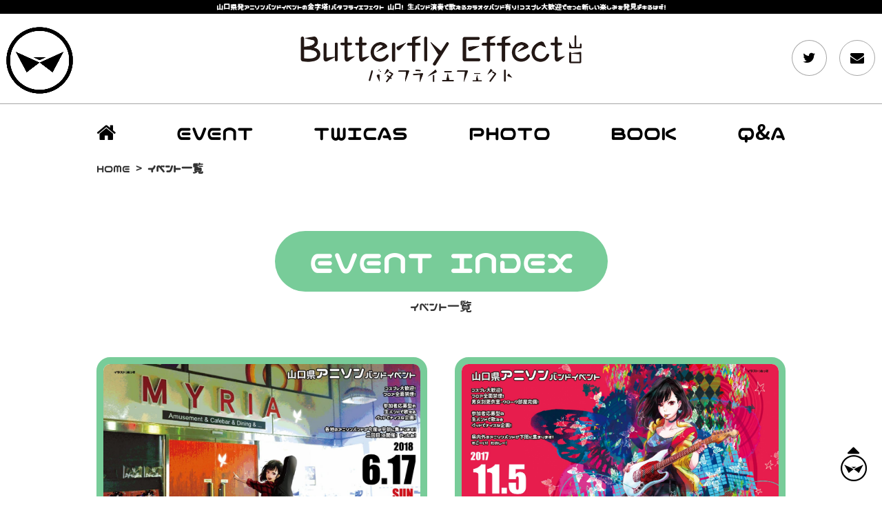

--- FILE ---
content_type: text/html; charset=UTF-8
request_url: https://butterfly-effect.live/event/page/4/
body_size: 10083
content:
<!doctype html>
<!--
▄█       ████████▄   ▄██████▄       ███▄▄▄▄    ▄██████▄      ███             ▄████████    ▄████████    ▄████████    ▄█   ▄█▄
███       ███   ▀███ ███    ███      ███▀▀▀██▄ ███    ███ ▀█████████▄        ███    ███   ███    ███   ███    ███   ███ ▄███▀
███▌      ███    ███ ███    ███      ███   ███ ███    ███    ▀███▀▀██        ███    █▀    ███    █▀    ███    █▀    ███▐██▀
███▌      ███    ███ ███    ███      ███   ███ ███    ███     ███   ▀        ███         ▄███▄▄▄      ▄███▄▄▄      ▄█████▀
███▌      ███    ███ ███    ███      ███   ███ ███    ███     ███          ▀███████████ ▀▀███▀▀▀     ▀▀███▀▀▀     ▀▀█████▄
███       ███    ███ ███    ███      ███   ███ ███    ███     ███                   ███   ███    █▄    ███    █▄    ███▐██▄
███       ███   ▄███ ███    ███      ███   ███ ███    ███     ███             ▄█    ███   ███    ███   ███    ███   ███ ▀███▄
█▀        ████████▀   ▀██████▀        ▀█   █▀   ▀██████▀     ▄████▀         ▄████████▀    ██████████   ██████████   ███   ▀█▀

▄█          ▄████████  ▄█  ███▄▄▄▄   ████████▄
███         ███    ███ ███  ███▀▀▀██▄ ███   ▀███
███▌        ███    █▀  ███▌ ███   ███ ███    ███
███▌       ▄███▄▄▄     ███▌ ███   ███ ███    ███
███▌      ▀▀███▀▀▀     ███▌ ███   ███ ███    ███
███         ███        ███  ███   ███ ███    ███
███         ███        ███  ███   ███ ███   ▄███
█▀          ███        █▀    ▀█   █▀  ████████▀

山口県発アニソンバンドイベントの金字塔！バタフライエフェクト 山口！ 生バンド演奏で歌えるカラオケバンド有り！コスプレ大歓迎できっと新しい楽しみを発見デキるはず！
(むいち)
Twitter:@typem1
facebook:typem1death
LINE:typem1
▼▽▼▽▼▽ここ重要▽▼▽▼▽▼
Amazon欲しいものリスト
http://goo.gl/GbH0ah
▼▽▼▽▼▽▼▽▼▽▼▽▼▽▼▽
-->

<html>
<head>
<meta charset="utf-8">
<title>Butterfly Effect 山口 | 山口県発アニソンバンドイベントの金字塔！バタフライエフェクト 山口！</title>
<meta name="keywords" content="バンド,イベント,カラオケ,アニソン,アニメ,山口県,下関" />
<meta name="description" content="山口県発アニソンバンドイベントの金字塔！バタフライエフェクト 山口！ 生バンド演奏で歌えるカラオケバンド有り！コスプレ大歓迎できっと新しい楽しみを発見デキるはず！" />
<meta name="viewport" content="width=device-width, user-scalable=yes">
<link rel="shortcut icon" href="https://butterfly-effect.live/wp/wp-content/themes/butterfly_effect/images/common/favicon.ico" type="image/vnd.microsoft.icon">
<link rel="icon" href="https://butterfly-effect.live/wp/wp-content/themes/butterfly_effect/images/common/favicon.ico" type="image/vnd.microsoft.icon">
<link href="https://cdnjs.cloudflare.com/ajax/libs/animate.css/3.5.2/animate.min.css" rel="stylesheet" />

<link rel="stylesheet" type="text/css" href="https://butterfly-effect.live/wp/wp-content/themes/butterfly_effect/css/style.css">


  <link rel="stylesheet" type="text/css" href="https://butterfly-effect.live/wp/wp-content/themes/butterfly_effect/css/event.css">

<meta name='robots' content='max-image-preview:large' />
<link rel='dns-prefetch' href='//ajax.googleapis.com' />
<link rel='dns-prefetch' href='//vjs.zencdn.net' />
<link rel='dns-prefetch' href='//www.googletagmanager.com' />
<link rel='dns-prefetch' href='//pagead2.googlesyndication.com' />
<link rel="alternate" type="application/rss+xml" title="Butterfly Effect 山口 &raquo; イベント フィード" href="https://butterfly-effect.live/event/feed/" />
	<style type="text/css">
	.wp-pagenavi{margin-left:auto !important; margin-right:auto; !important}
	</style>
  <style id='wp-img-auto-sizes-contain-inline-css' type='text/css'>
img:is([sizes=auto i],[sizes^="auto," i]){contain-intrinsic-size:3000px 1500px}
/*# sourceURL=wp-img-auto-sizes-contain-inline-css */
</style>
<style id='wp-emoji-styles-inline-css' type='text/css'>

	img.wp-smiley, img.emoji {
		display: inline !important;
		border: none !important;
		box-shadow: none !important;
		height: 1em !important;
		width: 1em !important;
		margin: 0 0.07em !important;
		vertical-align: -0.1em !important;
		background: none !important;
		padding: 0 !important;
	}
/*# sourceURL=wp-emoji-styles-inline-css */
</style>
<style id='wp-block-library-inline-css' type='text/css'>
:root{--wp-block-synced-color:#7a00df;--wp-block-synced-color--rgb:122,0,223;--wp-bound-block-color:var(--wp-block-synced-color);--wp-editor-canvas-background:#ddd;--wp-admin-theme-color:#007cba;--wp-admin-theme-color--rgb:0,124,186;--wp-admin-theme-color-darker-10:#006ba1;--wp-admin-theme-color-darker-10--rgb:0,107,160.5;--wp-admin-theme-color-darker-20:#005a87;--wp-admin-theme-color-darker-20--rgb:0,90,135;--wp-admin-border-width-focus:2px}@media (min-resolution:192dpi){:root{--wp-admin-border-width-focus:1.5px}}.wp-element-button{cursor:pointer}:root .has-very-light-gray-background-color{background-color:#eee}:root .has-very-dark-gray-background-color{background-color:#313131}:root .has-very-light-gray-color{color:#eee}:root .has-very-dark-gray-color{color:#313131}:root .has-vivid-green-cyan-to-vivid-cyan-blue-gradient-background{background:linear-gradient(135deg,#00d084,#0693e3)}:root .has-purple-crush-gradient-background{background:linear-gradient(135deg,#34e2e4,#4721fb 50%,#ab1dfe)}:root .has-hazy-dawn-gradient-background{background:linear-gradient(135deg,#faaca8,#dad0ec)}:root .has-subdued-olive-gradient-background{background:linear-gradient(135deg,#fafae1,#67a671)}:root .has-atomic-cream-gradient-background{background:linear-gradient(135deg,#fdd79a,#004a59)}:root .has-nightshade-gradient-background{background:linear-gradient(135deg,#330968,#31cdcf)}:root .has-midnight-gradient-background{background:linear-gradient(135deg,#020381,#2874fc)}:root{--wp--preset--font-size--normal:16px;--wp--preset--font-size--huge:42px}.has-regular-font-size{font-size:1em}.has-larger-font-size{font-size:2.625em}.has-normal-font-size{font-size:var(--wp--preset--font-size--normal)}.has-huge-font-size{font-size:var(--wp--preset--font-size--huge)}.has-text-align-center{text-align:center}.has-text-align-left{text-align:left}.has-text-align-right{text-align:right}.has-fit-text{white-space:nowrap!important}#end-resizable-editor-section{display:none}.aligncenter{clear:both}.items-justified-left{justify-content:flex-start}.items-justified-center{justify-content:center}.items-justified-right{justify-content:flex-end}.items-justified-space-between{justify-content:space-between}.screen-reader-text{border:0;clip-path:inset(50%);height:1px;margin:-1px;overflow:hidden;padding:0;position:absolute;width:1px;word-wrap:normal!important}.screen-reader-text:focus{background-color:#ddd;clip-path:none;color:#444;display:block;font-size:1em;height:auto;left:5px;line-height:normal;padding:15px 23px 14px;text-decoration:none;top:5px;width:auto;z-index:100000}html :where(.has-border-color){border-style:solid}html :where([style*=border-top-color]){border-top-style:solid}html :where([style*=border-right-color]){border-right-style:solid}html :where([style*=border-bottom-color]){border-bottom-style:solid}html :where([style*=border-left-color]){border-left-style:solid}html :where([style*=border-width]){border-style:solid}html :where([style*=border-top-width]){border-top-style:solid}html :where([style*=border-right-width]){border-right-style:solid}html :where([style*=border-bottom-width]){border-bottom-style:solid}html :where([style*=border-left-width]){border-left-style:solid}html :where(img[class*=wp-image-]){height:auto;max-width:100%}:where(figure){margin:0 0 1em}html :where(.is-position-sticky){--wp-admin--admin-bar--position-offset:var(--wp-admin--admin-bar--height,0px)}@media screen and (max-width:600px){html :where(.is-position-sticky){--wp-admin--admin-bar--position-offset:0px}}

/*# sourceURL=wp-block-library-inline-css */
</style><style id='global-styles-inline-css' type='text/css'>
:root{--wp--preset--aspect-ratio--square: 1;--wp--preset--aspect-ratio--4-3: 4/3;--wp--preset--aspect-ratio--3-4: 3/4;--wp--preset--aspect-ratio--3-2: 3/2;--wp--preset--aspect-ratio--2-3: 2/3;--wp--preset--aspect-ratio--16-9: 16/9;--wp--preset--aspect-ratio--9-16: 9/16;--wp--preset--color--black: #000000;--wp--preset--color--cyan-bluish-gray: #abb8c3;--wp--preset--color--white: #ffffff;--wp--preset--color--pale-pink: #f78da7;--wp--preset--color--vivid-red: #cf2e2e;--wp--preset--color--luminous-vivid-orange: #ff6900;--wp--preset--color--luminous-vivid-amber: #fcb900;--wp--preset--color--light-green-cyan: #7bdcb5;--wp--preset--color--vivid-green-cyan: #00d084;--wp--preset--color--pale-cyan-blue: #8ed1fc;--wp--preset--color--vivid-cyan-blue: #0693e3;--wp--preset--color--vivid-purple: #9b51e0;--wp--preset--gradient--vivid-cyan-blue-to-vivid-purple: linear-gradient(135deg,rgb(6,147,227) 0%,rgb(155,81,224) 100%);--wp--preset--gradient--light-green-cyan-to-vivid-green-cyan: linear-gradient(135deg,rgb(122,220,180) 0%,rgb(0,208,130) 100%);--wp--preset--gradient--luminous-vivid-amber-to-luminous-vivid-orange: linear-gradient(135deg,rgb(252,185,0) 0%,rgb(255,105,0) 100%);--wp--preset--gradient--luminous-vivid-orange-to-vivid-red: linear-gradient(135deg,rgb(255,105,0) 0%,rgb(207,46,46) 100%);--wp--preset--gradient--very-light-gray-to-cyan-bluish-gray: linear-gradient(135deg,rgb(238,238,238) 0%,rgb(169,184,195) 100%);--wp--preset--gradient--cool-to-warm-spectrum: linear-gradient(135deg,rgb(74,234,220) 0%,rgb(151,120,209) 20%,rgb(207,42,186) 40%,rgb(238,44,130) 60%,rgb(251,105,98) 80%,rgb(254,248,76) 100%);--wp--preset--gradient--blush-light-purple: linear-gradient(135deg,rgb(255,206,236) 0%,rgb(152,150,240) 100%);--wp--preset--gradient--blush-bordeaux: linear-gradient(135deg,rgb(254,205,165) 0%,rgb(254,45,45) 50%,rgb(107,0,62) 100%);--wp--preset--gradient--luminous-dusk: linear-gradient(135deg,rgb(255,203,112) 0%,rgb(199,81,192) 50%,rgb(65,88,208) 100%);--wp--preset--gradient--pale-ocean: linear-gradient(135deg,rgb(255,245,203) 0%,rgb(182,227,212) 50%,rgb(51,167,181) 100%);--wp--preset--gradient--electric-grass: linear-gradient(135deg,rgb(202,248,128) 0%,rgb(113,206,126) 100%);--wp--preset--gradient--midnight: linear-gradient(135deg,rgb(2,3,129) 0%,rgb(40,116,252) 100%);--wp--preset--font-size--small: 13px;--wp--preset--font-size--medium: 20px;--wp--preset--font-size--large: 36px;--wp--preset--font-size--x-large: 42px;--wp--preset--spacing--20: 0.44rem;--wp--preset--spacing--30: 0.67rem;--wp--preset--spacing--40: 1rem;--wp--preset--spacing--50: 1.5rem;--wp--preset--spacing--60: 2.25rem;--wp--preset--spacing--70: 3.38rem;--wp--preset--spacing--80: 5.06rem;--wp--preset--shadow--natural: 6px 6px 9px rgba(0, 0, 0, 0.2);--wp--preset--shadow--deep: 12px 12px 50px rgba(0, 0, 0, 0.4);--wp--preset--shadow--sharp: 6px 6px 0px rgba(0, 0, 0, 0.2);--wp--preset--shadow--outlined: 6px 6px 0px -3px rgb(255, 255, 255), 6px 6px rgb(0, 0, 0);--wp--preset--shadow--crisp: 6px 6px 0px rgb(0, 0, 0);}:where(.is-layout-flex){gap: 0.5em;}:where(.is-layout-grid){gap: 0.5em;}body .is-layout-flex{display: flex;}.is-layout-flex{flex-wrap: wrap;align-items: center;}.is-layout-flex > :is(*, div){margin: 0;}body .is-layout-grid{display: grid;}.is-layout-grid > :is(*, div){margin: 0;}:where(.wp-block-columns.is-layout-flex){gap: 2em;}:where(.wp-block-columns.is-layout-grid){gap: 2em;}:where(.wp-block-post-template.is-layout-flex){gap: 1.25em;}:where(.wp-block-post-template.is-layout-grid){gap: 1.25em;}.has-black-color{color: var(--wp--preset--color--black) !important;}.has-cyan-bluish-gray-color{color: var(--wp--preset--color--cyan-bluish-gray) !important;}.has-white-color{color: var(--wp--preset--color--white) !important;}.has-pale-pink-color{color: var(--wp--preset--color--pale-pink) !important;}.has-vivid-red-color{color: var(--wp--preset--color--vivid-red) !important;}.has-luminous-vivid-orange-color{color: var(--wp--preset--color--luminous-vivid-orange) !important;}.has-luminous-vivid-amber-color{color: var(--wp--preset--color--luminous-vivid-amber) !important;}.has-light-green-cyan-color{color: var(--wp--preset--color--light-green-cyan) !important;}.has-vivid-green-cyan-color{color: var(--wp--preset--color--vivid-green-cyan) !important;}.has-pale-cyan-blue-color{color: var(--wp--preset--color--pale-cyan-blue) !important;}.has-vivid-cyan-blue-color{color: var(--wp--preset--color--vivid-cyan-blue) !important;}.has-vivid-purple-color{color: var(--wp--preset--color--vivid-purple) !important;}.has-black-background-color{background-color: var(--wp--preset--color--black) !important;}.has-cyan-bluish-gray-background-color{background-color: var(--wp--preset--color--cyan-bluish-gray) !important;}.has-white-background-color{background-color: var(--wp--preset--color--white) !important;}.has-pale-pink-background-color{background-color: var(--wp--preset--color--pale-pink) !important;}.has-vivid-red-background-color{background-color: var(--wp--preset--color--vivid-red) !important;}.has-luminous-vivid-orange-background-color{background-color: var(--wp--preset--color--luminous-vivid-orange) !important;}.has-luminous-vivid-amber-background-color{background-color: var(--wp--preset--color--luminous-vivid-amber) !important;}.has-light-green-cyan-background-color{background-color: var(--wp--preset--color--light-green-cyan) !important;}.has-vivid-green-cyan-background-color{background-color: var(--wp--preset--color--vivid-green-cyan) !important;}.has-pale-cyan-blue-background-color{background-color: var(--wp--preset--color--pale-cyan-blue) !important;}.has-vivid-cyan-blue-background-color{background-color: var(--wp--preset--color--vivid-cyan-blue) !important;}.has-vivid-purple-background-color{background-color: var(--wp--preset--color--vivid-purple) !important;}.has-black-border-color{border-color: var(--wp--preset--color--black) !important;}.has-cyan-bluish-gray-border-color{border-color: var(--wp--preset--color--cyan-bluish-gray) !important;}.has-white-border-color{border-color: var(--wp--preset--color--white) !important;}.has-pale-pink-border-color{border-color: var(--wp--preset--color--pale-pink) !important;}.has-vivid-red-border-color{border-color: var(--wp--preset--color--vivid-red) !important;}.has-luminous-vivid-orange-border-color{border-color: var(--wp--preset--color--luminous-vivid-orange) !important;}.has-luminous-vivid-amber-border-color{border-color: var(--wp--preset--color--luminous-vivid-amber) !important;}.has-light-green-cyan-border-color{border-color: var(--wp--preset--color--light-green-cyan) !important;}.has-vivid-green-cyan-border-color{border-color: var(--wp--preset--color--vivid-green-cyan) !important;}.has-pale-cyan-blue-border-color{border-color: var(--wp--preset--color--pale-cyan-blue) !important;}.has-vivid-cyan-blue-border-color{border-color: var(--wp--preset--color--vivid-cyan-blue) !important;}.has-vivid-purple-border-color{border-color: var(--wp--preset--color--vivid-purple) !important;}.has-vivid-cyan-blue-to-vivid-purple-gradient-background{background: var(--wp--preset--gradient--vivid-cyan-blue-to-vivid-purple) !important;}.has-light-green-cyan-to-vivid-green-cyan-gradient-background{background: var(--wp--preset--gradient--light-green-cyan-to-vivid-green-cyan) !important;}.has-luminous-vivid-amber-to-luminous-vivid-orange-gradient-background{background: var(--wp--preset--gradient--luminous-vivid-amber-to-luminous-vivid-orange) !important;}.has-luminous-vivid-orange-to-vivid-red-gradient-background{background: var(--wp--preset--gradient--luminous-vivid-orange-to-vivid-red) !important;}.has-very-light-gray-to-cyan-bluish-gray-gradient-background{background: var(--wp--preset--gradient--very-light-gray-to-cyan-bluish-gray) !important;}.has-cool-to-warm-spectrum-gradient-background{background: var(--wp--preset--gradient--cool-to-warm-spectrum) !important;}.has-blush-light-purple-gradient-background{background: var(--wp--preset--gradient--blush-light-purple) !important;}.has-blush-bordeaux-gradient-background{background: var(--wp--preset--gradient--blush-bordeaux) !important;}.has-luminous-dusk-gradient-background{background: var(--wp--preset--gradient--luminous-dusk) !important;}.has-pale-ocean-gradient-background{background: var(--wp--preset--gradient--pale-ocean) !important;}.has-electric-grass-gradient-background{background: var(--wp--preset--gradient--electric-grass) !important;}.has-midnight-gradient-background{background: var(--wp--preset--gradient--midnight) !important;}.has-small-font-size{font-size: var(--wp--preset--font-size--small) !important;}.has-medium-font-size{font-size: var(--wp--preset--font-size--medium) !important;}.has-large-font-size{font-size: var(--wp--preset--font-size--large) !important;}.has-x-large-font-size{font-size: var(--wp--preset--font-size--x-large) !important;}
/*# sourceURL=global-styles-inline-css */
</style>

<style id='classic-theme-styles-inline-css' type='text/css'>
/*! This file is auto-generated */
.wp-block-button__link{color:#fff;background-color:#32373c;border-radius:9999px;box-shadow:none;text-decoration:none;padding:calc(.667em + 2px) calc(1.333em + 2px);font-size:1.125em}.wp-block-file__button{background:#32373c;color:#fff;text-decoration:none}
/*# sourceURL=/wp-includes/css/classic-themes.min.css */
</style>
<link rel='stylesheet' id='videojs-css' href='//vjs.zencdn.net/5.9.2/video-js.css?ver=6.9' type='text/css' media='all' />
<link rel='stylesheet' id='videojs-style-css' href='https://butterfly-effect.live/wp/wp-content/plugins/videojs-hls-player/videojs-hls-player.css?ver=6.9' type='text/css' media='all' />
<link rel='stylesheet' id='videojs-airplay-css' href='https://butterfly-effect.live/wp/wp-content/plugins/videojs-hls-player/videojs-airplay/videojs.airplay.css?ver=6.9' type='text/css' media='all' />
<link rel='stylesheet' id='fancybox-css' href='https://butterfly-effect.live/wp/wp-content/plugins/easy-fancybox/fancybox/1.5.4/jquery.fancybox.min.css?ver=6.9' type='text/css' media='screen' />
<link rel='stylesheet' id='wp-pagenavi-style-css' href='https://butterfly-effect.live/wp/wp-content/plugins/wp-pagenavi-style/css/css3_black.css?ver=1.0' type='text/css' media='all' />
<!--n2css--><!--n2js--><script type="text/javascript" src="//ajax.googleapis.com/ajax/libs/jquery/2.2.4/jquery.min.js?ver=2.2.4" id="jquery-js"></script>
<script type="text/javascript" src="//vjs.zencdn.net/ie8/1.1.2/videojs-ie8.min.js?ver=1.0.2" id="videojs-ie8-js"></script>
<script type="text/javascript" src="https://butterfly-effect.live/wp/wp-includes/js/jquery/jquery-migrate.min.js?ver=3.4.1" id="jquery-migrate-js"></script>

<!-- Site Kit によって追加された Google タグ（gtag.js）スニペット -->
<!-- Google アナリティクス スニペット (Site Kit が追加) -->
<script type="text/javascript" src="https://www.googletagmanager.com/gtag/js?id=GT-KFGT8XQ" id="google_gtagjs-js" async></script>
<script type="text/javascript" id="google_gtagjs-js-after">
/* <![CDATA[ */
window.dataLayer = window.dataLayer || [];function gtag(){dataLayer.push(arguments);}
gtag("set","linker",{"domains":["butterfly-effect.live"]});
gtag("js", new Date());
gtag("set", "developer_id.dZTNiMT", true);
gtag("config", "GT-KFGT8XQ");
//# sourceURL=google_gtagjs-js-after
/* ]]> */
</script>
<link rel="https://api.w.org/" href="https://butterfly-effect.live/wp-json/" /><link rel="EditURI" type="application/rsd+xml" title="RSD" href="https://butterfly-effect.live/wp/xmlrpc.php?rsd" />
<meta name="generator" content="WordPress 6.9" />
<meta name="generator" content="Site Kit by Google 1.170.0" />
<!-- This site is embedding HLS video using Video.js HLS Plugin v1.0.2 - https://www.socialite-media.com/videojs-hls-player-for-wordpress -->

	<style type="text/css">
	 .wp-pagenavi
	{
		font-size:12px !important;
	}
	</style>
	
<!-- Site Kit が追加した Google AdSense メタタグ -->
<meta name="google-adsense-platform-account" content="ca-host-pub-2644536267352236">
<meta name="google-adsense-platform-domain" content="sitekit.withgoogle.com">
<!-- Site Kit が追加した End Google AdSense メタタグ -->

<!-- Google AdSense スニペット (Site Kit が追加) -->
<script type="text/javascript" async="async" src="https://pagead2.googlesyndication.com/pagead/js/adsbygoogle.js?client=ca-pub-7449608322244538&amp;host=ca-host-pub-2644536267352236" crossorigin="anonymous"></script>

<!-- (ここまで) Google AdSense スニペット (Site Kit が追加) -->
<link rel='stylesheet' id='tinyjpfont-styles-css' href='https://butterfly-effect.live/wp/wp-content/plugins/japanese-font-for-tinymce/addfont.css?ver=6.9' type='text/css' media='all' />
</head>
<body data-rsssl=1>
  <script>
    (function(i,s,o,g,r,a,m){i['GoogleAnalyticsObject']=r;i[r]=i[r]||function(){
    (i[r].q=i[r].q||[]).push(arguments)},i[r].l=1*new Date();a=s.createElement(o),
    m=s.getElementsByTagName(o)[0];a.async=1;a.src=g;m.parentNode.insertBefore(a,m)
    })(window,document,'script','https://www.google-analytics.com/analytics.js','ga');

    ga('create', 'UA-31401429-19', 'auto');
    ga('send', 'pageview');
  </script>
<header class="header">
  <strong class="site-catch">山口県発アニソンバンドイベントの金字塔！バタフライエフェクト 山口！ 生バンド演奏で歌えるカラオケバンド有り！コスプレ大歓迎できっと新しい楽しみを発見デキるはず！</strong>
  <h1 class="site-logo animated infinite pulse"><a href="https://butterfly-effect.live/"><img src="https://butterfly-effect.live/wp/wp-content/themes/butterfly_effect/images/common/site_logo.png" alt="Butterfly Effect 山口"></a></h1>
  <p class="site-name"><a href="https://butterfly-effect.live/"><img src="https://butterfly-effect.live/wp/wp-content/themes/butterfly_effect/images/common/site_ttl.png" alt="バタフライエフェクト 山口"></a></p>
  <ul class="sns-list">
    <li><a href="https://twitter.com/Butterfly_ymg" target="_blank"><i class="fa fa-twitter" aria-hidden="true"></i></a></li>
    <li><a href="https://butterfly-effect.live/contact/"><i class="fa fa-envelope" aria-hidden="true"></i></a></li>
  </ul>
  <nav class="glnv">
    <ul class="glnv__list">
      <li><a class="txt-link" href="https://butterfly-effect.live/"><i class="fa fa-home" aria-hidden="true"></i></a></li>
      <li><a href="https://butterfly-effect.live/event/">EVENT</a></li>
      <li><a href="https://butterfly-effect.live/twicas/">TWICAS</a></li>
      <li><a href="https://butterfly-effect.live/photo/">PHOTO</a></li>
      <li><a href="https://butterfly-effect.live/book/">BOOK</a></li>
      <li><a href="https://butterfly-effect.live/faq/">Q&amp;A</a></li>
    </ul><!-- .glnv__list -->
  </nav>
</header>
  <main class="main">
    <ul class="bread-crumb">
      <li itemscope="itemscope" itemtype="http://data-vocabulary.org/Breadcrumb">
        <a itemprop="url" href="https://butterfly-effect.live/"><span itemprop="title">HOME</span></a>&nbsp;&gt;
      </li>
      <li>
        <strong>イベント一覧</strong>
      </li>
    </ul>
    <div class="page-head">
      <h1 class="page-head__ttl">EVENT INDEX</h1><!-- .page-ttl -->
      <p class="page-head__catch">イベント一覧</p><!-- .page-catch -->
    </div><!-- .page-head -->
    <div class="event-index">
      <ul class="event-index__list">
                                        <li>
          <a href="https://butterfly-effect.live/event/vol02/">
            <p class="event-index__img"><img src="https://butterfly-effect.live/wp/wp-content/uploads/2018/04/BE02_omote.jpg" alt="Butterfly Effect 山口 Vol.2"></p><!-- .event__img -->
            <p class="event-index__day">開催日　2018.06.17</p><!-- .event__day -->
            <p class="event-index__link">詳細ページへ <i class="fa fa-arrow-circle-o-right" aria-hidden="true"></i></p><!-- .evetn__link -->
          </a>
        </li>
              <li>
          <a href="https://butterfly-effect.live/event/vol01/">
            <p class="event-index__img"><img src="https://butterfly-effect.live/wp/wp-content/uploads/2017/07/01omote.jpg" alt="Butterfly Effect 山口 Vol.1"></p><!-- .event__img -->
            <p class="event-index__day">開催日　2017.11.05</p><!-- .event__day -->
            <p class="event-index__link">詳細ページへ <i class="fa fa-arrow-circle-o-right" aria-hidden="true"></i></p><!-- .evetn__link -->
          </a>
        </li>
                        </ul><!-- .event__list -->

      <div class="pager">
        <!--pagevavi-->
        <div class='wp-pagenavi' role='navigation'>
<a class="previouspostslink" rel="prev" aria-label="前のページ" href="https://butterfly-effect.live/event/page/3/">«</a><a class="page smaller" title="ページ 1" href="https://butterfly-effect.live/event/">1</a><a class="page smaller" title="ページ 2" href="https://butterfly-effect.live/event/page/2/">2</a><a class="page smaller" title="ページ 3" href="https://butterfly-effect.live/event/page/3/">3</a><span aria-current='page' class='current'>4</span>
</div>        <!--/pagevavi-->
      </div><!-- .pager -->

    </div><!-- .event -->
  </main>
  <p class="gotop"><a href="#"><img src="https://butterfly-effect.live/wp/wp-content/themes/butterfly_effect/images/common/gotop.png" alt="ページ上部へ"></a></p><!-- .gotop -->
<footer class="footer">

  <!-- <div class="google" style="text-align: center;">
    <script async src="//pagead2.googlesyndication.com/pagead/js/adsbygoogle.js"></script>

    <ins class="adsbygoogle"
      style="display:block"
      data-ad-client="ca-pub-7449608322244538"
      data-ad-slot="6177959765"
      data-ad-format="auto"></ins>
    <script>
      (adsbygoogle = window.adsbygoogle || []).push({});
    </script>
  </div> -->

  <div class="in">
    <ul class="footer__add">
      <li><i class="fa fa-envelope" aria-hidden="true"></i><a href="mailto:info@butterfly-effect.live">info@butterfly-effect.live</a></li>
      <li><i class="fa fa-twitter" aria-hidden="true"></i><a href="https://twitter.com/Butterfly_ymg" target="_blank">@Butterfly_ymg </a></li>
      <li><i class="fa fa-hashtag" aria-hidden="true"></i><a href="https://twitter.com/intent/tweet?hashtags=BE山口" target="_blank">#BE山口</a></li>
    </ul><!-- .footer__add -->
    <nav class="footer__nav">
      <ul class="footer__list">
        <li><i class="fa fa-fighter-jet" aria-hidden="true"></i><a href="https://butterfly-effect.live/">トップページ</a></li>
      </ul><!-- .footer__list -->
      <ul class="footer__list">
        <li><i class="fa fa-fighter-jet" aria-hidden="true"></i><a href="https://butterfly-effect.live/event/">イベント一覧</a></li>
                                              <li><i class="fa fa-fighter-jet" aria-hidden="true"></i><a href="https://butterfly-effect.live/event/vol9/">最新のイベント</a></li>
                          
      </ul><!-- .footer__list -->
      <ul class="footer__list">
        <li><i class="fa fa-fighter-jet" aria-hidden="true"></i><a href="https://butterfly-effect.live/karaoke/">参加者応募型カラオケバンド</a></li>
      </ul><!-- .footer__list -->
      <ul class="footer__list">
        <li><i class="fa fa-fighter-jet" aria-hidden="true"></i><a href="https://butterfly-effect.live/twicas/">ツイキャス</a></li>
      </ul><!-- .footer__list -->
      <ul class="footer__list">
        <li><i class="fa fa-fighter-jet" aria-hidden="true"></i><a href="https://butterfly-effect.live/photo/">PHOTO</a></li>
      </ul><!-- .footer__list -->
      <ul class="footer__list">
        <li><i class="fa fa-fighter-jet" aria-hidden="true"></i><a href="https://butterfly-effect.live/book/">BOOK</a></li>
      </ul><!-- .footer__list -->
      <ul class="footer__list">
        <li><i class="fa fa-fighter-jet" aria-hidden="true"></i><a href="https://butterfly-effect.live/faq/">Q&amp;A</a></li>
      </ul><!-- .footer__list -->
      <ul class="footer__list">
        <li><i class="fa fa-fighter-jet" aria-hidden="true"></i><a href="https://butterfly-effect.live/contact/">お問合わせ</a></li>
      </ul><!-- .footer__list -->
    </nav><!-- .footer__nav -->
  </div><!-- .in -->
</footer>
<small class="copyright">Copyright © 2017 Butterfly Effect 山口 All Rights Reserved.<br>むいち:村田裕一</small>
  <script type="speculationrules">
{"prefetch":[{"source":"document","where":{"and":[{"href_matches":"/*"},{"not":{"href_matches":["/wp/wp-*.php","/wp/wp-admin/*","/wp/wp-content/uploads/*","/wp/wp-content/*","/wp/wp-content/plugins/*","/wp/wp-content/themes/butterfly_effect/*","/*\\?(.+)"]}},{"not":{"selector_matches":"a[rel~=\"nofollow\"]"}},{"not":{"selector_matches":".no-prefetch, .no-prefetch a"}}]},"eagerness":"conservative"}]}
</script>
<script type="text/javascript" src="//vjs.zencdn.net/5.9.2/video.js?ver=1.0.2" id="videojs-js"></script>
<script type="text/javascript" src="https://butterfly-effect.live/wp/wp-content/plugins/videojs-hls-player/videojs-contrib-hls/videojs-contrib-hls.min.js?ver=1.0.2" id="videojs-hls-js"></script>
<script type="text/javascript" src="https://butterfly-effect.live/wp/wp-content/plugins/videojs-hls-player/videojs-airplay/videojs.airplay.js?ver=1.0.2" id="videojs-airplay-js"></script>
<script type="text/javascript" src="https://butterfly-effect.live/wp/wp-content/plugins/videojs-hls-player/videojs-hls-player.js?ver=1.0.2" id="videojs-custom-js"></script>
<script type="text/javascript" src="https://butterfly-effect.live/wp/wp-content/plugins/easy-fancybox/vendor/purify.min.js?ver=6.9" id="fancybox-purify-js"></script>
<script type="text/javascript" id="jquery-fancybox-js-extra">
/* <![CDATA[ */
var efb_i18n = {"close":"Close","next":"Next","prev":"Previous","startSlideshow":"Start slideshow","toggleSize":"Toggle size"};
//# sourceURL=jquery-fancybox-js-extra
/* ]]> */
</script>
<script type="text/javascript" src="https://butterfly-effect.live/wp/wp-content/plugins/easy-fancybox/fancybox/1.5.4/jquery.fancybox.min.js?ver=6.9" id="jquery-fancybox-js"></script>
<script type="text/javascript" id="jquery-fancybox-js-after">
/* <![CDATA[ */
var fb_timeout, fb_opts={'autoScale':true,'showCloseButton':true,'margin':20,'pixelRatio':'false','centerOnScroll':true,'enableEscapeButton':true,'overlayShow':true,'hideOnOverlayClick':true,'minViewportWidth':320,'minVpHeight':320,'disableCoreLightbox':'true','enableBlockControls':'true','fancybox_openBlockControls':'true' };
if(typeof easy_fancybox_handler==='undefined'){
var easy_fancybox_handler=function(){
jQuery([".nolightbox","a.wp-block-file__button","a.pin-it-button","a[href*='pinterest.com\/pin\/create']","a[href*='facebook.com\/share']","a[href*='twitter.com\/share']"].join(',')).addClass('nofancybox');
jQuery('a.fancybox-close').on('click',function(e){e.preventDefault();jQuery.fancybox.close()});
/* IMG */
						var unlinkedImageBlocks=jQuery(".wp-block-image > img:not(.nofancybox,figure.nofancybox>img)");
						unlinkedImageBlocks.wrap(function() {
							var href = jQuery( this ).attr( "src" );
							return "<a href='" + href + "'></a>";
						});
var fb_IMG_select=jQuery('a[href*=".jpg" i]:not(.nofancybox,li.nofancybox>a,figure.nofancybox>a),area[href*=".jpg" i]:not(.nofancybox),a[href*=".jpeg" i]:not(.nofancybox,li.nofancybox>a,figure.nofancybox>a),area[href*=".jpeg" i]:not(.nofancybox),a[href*=".png" i]:not(.nofancybox,li.nofancybox>a,figure.nofancybox>a),area[href*=".png" i]:not(.nofancybox),a[href*=".webp" i]:not(.nofancybox,li.nofancybox>a,figure.nofancybox>a),area[href*=".webp" i]:not(.nofancybox)');
fb_IMG_select.addClass('fancybox image');
var fb_IMG_sections=jQuery('.gallery,.wp-block-gallery,.tiled-gallery,.wp-block-jetpack-tiled-gallery,.ngg-galleryoverview,.ngg-imagebrowser,.nextgen_pro_blog_gallery,.nextgen_pro_film,.nextgen_pro_horizontal_filmstrip,.ngg-pro-masonry-wrapper,.ngg-pro-mosaic-container,.nextgen_pro_sidescroll,.nextgen_pro_slideshow,.nextgen_pro_thumbnail_grid,.tiled-gallery');
fb_IMG_sections.each(function(){jQuery(this).find(fb_IMG_select).attr('rel','gallery-'+fb_IMG_sections.index(this));});
jQuery('a.fancybox,area.fancybox,.fancybox>a').each(function(){jQuery(this).fancybox(jQuery.extend(true,{},fb_opts,{'transition':'elastic','transitionIn':'elastic','easingIn':'easeOutBack','transitionOut':'elastic','easingOut':'easeInBack','opacity':false,'hideOnContentClick':false,'titleShow':true,'titlePosition':'outside','titleFromAlt':true,'showNavArrows':true,'enableKeyboardNav':true,'cyclic':false,'mouseWheel':'true'}))});
};};
jQuery(easy_fancybox_handler);jQuery(document).on('post-load',easy_fancybox_handler);

//# sourceURL=jquery-fancybox-js-after
/* ]]> */
</script>
<script type="text/javascript" src="https://butterfly-effect.live/wp/wp-content/plugins/easy-fancybox/vendor/jquery.easing.min.js?ver=1.4.1" id="jquery-easing-js"></script>
<script type="text/javascript" src="https://butterfly-effect.live/wp/wp-content/plugins/easy-fancybox/vendor/jquery.mousewheel.min.js?ver=3.1.13" id="jquery-mousewheel-js"></script>
<script id="wp-emoji-settings" type="application/json">
{"baseUrl":"https://s.w.org/images/core/emoji/17.0.2/72x72/","ext":".png","svgUrl":"https://s.w.org/images/core/emoji/17.0.2/svg/","svgExt":".svg","source":{"concatemoji":"https://butterfly-effect.live/wp/wp-includes/js/wp-emoji-release.min.js?ver=6.9"}}
</script>
<script type="module">
/* <![CDATA[ */
/*! This file is auto-generated */
const a=JSON.parse(document.getElementById("wp-emoji-settings").textContent),o=(window._wpemojiSettings=a,"wpEmojiSettingsSupports"),s=["flag","emoji"];function i(e){try{var t={supportTests:e,timestamp:(new Date).valueOf()};sessionStorage.setItem(o,JSON.stringify(t))}catch(e){}}function c(e,t,n){e.clearRect(0,0,e.canvas.width,e.canvas.height),e.fillText(t,0,0);t=new Uint32Array(e.getImageData(0,0,e.canvas.width,e.canvas.height).data);e.clearRect(0,0,e.canvas.width,e.canvas.height),e.fillText(n,0,0);const a=new Uint32Array(e.getImageData(0,0,e.canvas.width,e.canvas.height).data);return t.every((e,t)=>e===a[t])}function p(e,t){e.clearRect(0,0,e.canvas.width,e.canvas.height),e.fillText(t,0,0);var n=e.getImageData(16,16,1,1);for(let e=0;e<n.data.length;e++)if(0!==n.data[e])return!1;return!0}function u(e,t,n,a){switch(t){case"flag":return n(e,"\ud83c\udff3\ufe0f\u200d\u26a7\ufe0f","\ud83c\udff3\ufe0f\u200b\u26a7\ufe0f")?!1:!n(e,"\ud83c\udde8\ud83c\uddf6","\ud83c\udde8\u200b\ud83c\uddf6")&&!n(e,"\ud83c\udff4\udb40\udc67\udb40\udc62\udb40\udc65\udb40\udc6e\udb40\udc67\udb40\udc7f","\ud83c\udff4\u200b\udb40\udc67\u200b\udb40\udc62\u200b\udb40\udc65\u200b\udb40\udc6e\u200b\udb40\udc67\u200b\udb40\udc7f");case"emoji":return!a(e,"\ud83e\u1fac8")}return!1}function f(e,t,n,a){let r;const o=(r="undefined"!=typeof WorkerGlobalScope&&self instanceof WorkerGlobalScope?new OffscreenCanvas(300,150):document.createElement("canvas")).getContext("2d",{willReadFrequently:!0}),s=(o.textBaseline="top",o.font="600 32px Arial",{});return e.forEach(e=>{s[e]=t(o,e,n,a)}),s}function r(e){var t=document.createElement("script");t.src=e,t.defer=!0,document.head.appendChild(t)}a.supports={everything:!0,everythingExceptFlag:!0},new Promise(t=>{let n=function(){try{var e=JSON.parse(sessionStorage.getItem(o));if("object"==typeof e&&"number"==typeof e.timestamp&&(new Date).valueOf()<e.timestamp+604800&&"object"==typeof e.supportTests)return e.supportTests}catch(e){}return null}();if(!n){if("undefined"!=typeof Worker&&"undefined"!=typeof OffscreenCanvas&&"undefined"!=typeof URL&&URL.createObjectURL&&"undefined"!=typeof Blob)try{var e="postMessage("+f.toString()+"("+[JSON.stringify(s),u.toString(),c.toString(),p.toString()].join(",")+"));",a=new Blob([e],{type:"text/javascript"});const r=new Worker(URL.createObjectURL(a),{name:"wpTestEmojiSupports"});return void(r.onmessage=e=>{i(n=e.data),r.terminate(),t(n)})}catch(e){}i(n=f(s,u,c,p))}t(n)}).then(e=>{for(const n in e)a.supports[n]=e[n],a.supports.everything=a.supports.everything&&a.supports[n],"flag"!==n&&(a.supports.everythingExceptFlag=a.supports.everythingExceptFlag&&a.supports[n]);var t;a.supports.everythingExceptFlag=a.supports.everythingExceptFlag&&!a.supports.flag,a.supports.everything||((t=a.source||{}).concatemoji?r(t.concatemoji):t.wpemoji&&t.twemoji&&(r(t.twemoji),r(t.wpemoji)))});
//# sourceURL=https://butterfly-effect.live/wp/wp-includes/js/wp-emoji-loader.min.js
/* ]]> */
</script>
</body>

<!-- <script src="https://ajax.googleapis.com/ajax/libs/jquery/2.2.4/jquery.min.js"></script> -->
<script src="https://use.fontawesome.com/2367c38684.js"></script>
<script src="https://butterfly-effect.live/wp/wp-content/themes/butterfly_effect/js/function.js"></script>
</html>


--- FILE ---
content_type: text/html; charset=utf-8
request_url: https://www.google.com/recaptcha/api2/aframe
body_size: 268
content:
<!DOCTYPE HTML><html><head><meta http-equiv="content-type" content="text/html; charset=UTF-8"></head><body><script nonce="aEuHERO_1dIvY4zfoXWRJw">/** Anti-fraud and anti-abuse applications only. See google.com/recaptcha */ try{var clients={'sodar':'https://pagead2.googlesyndication.com/pagead/sodar?'};window.addEventListener("message",function(a){try{if(a.source===window.parent){var b=JSON.parse(a.data);var c=clients[b['id']];if(c){var d=document.createElement('img');d.src=c+b['params']+'&rc='+(localStorage.getItem("rc::a")?sessionStorage.getItem("rc::b"):"");window.document.body.appendChild(d);sessionStorage.setItem("rc::e",parseInt(sessionStorage.getItem("rc::e")||0)+1);localStorage.setItem("rc::h",'1768665906770');}}}catch(b){}});window.parent.postMessage("_grecaptcha_ready", "*");}catch(b){}</script></body></html>

--- FILE ---
content_type: text/css
request_url: https://butterfly-effect.live/wp/wp-content/themes/butterfly_effect/css/style.css
body_size: 2978
content:
@charset "UTF-8";
/* 設定
******************************************************************************************** */
@font-face {
  font-family: "nico";
  src: url("../font/nicomoji-plus_1.11.ttf");
}
/* 基本設定
******************************************************************************************** */
/* @import "compass/reset"; */
/* line 8, ../sass/style.scss */
* {
  margin: 0;
  padding: 0;
}

/* line 13, ../sass/style.scss */
html {
  font-family: "nico", Verdana, "ヒラギノ角ゴ ProN W3", "Hiragino Kaku Gothic ProN", "メイリオ", Meiryo, sans-serif;
  font-size: 62.5%;
  line-height: 1.4;
  overflow: auto;
}

/* line 21, ../sass/style.scss */
body {
  font-size: 16px;
  font-size: 1.6rem;
  background: #fff;
  color: #333;
  /* -webkit-font-smoothing: antialiased;
  font-smoothing: antialiased; */
  /* min-width: $ww; */
  overflow-x: hidden;
  /*  Smartphone */
}
@media only screen and (max-width: 499px) {
  /* line 21, ../sass/style.scss */
  body {
    min-width: 100%;
  }
}

/* line 35, ../sass/style.scss */
h1,
h2,
h3,
h4,
h5,
h6 {
  font-weight: normal;
  line-height: 1em;
}

/* line 45, ../sass/style.scss */
form label {
  cursor: pointer;
}

/* line 49, ../sass/style.scss */
table {
  border-collapse: collapse;
  border-spacing: 0;
}

/* line 54, ../sass/style.scss */
img {
  -moz-backface-visibility: hidden;
  -webkit-backface-visibility: hidden;
  backface-visibility: hidden;
  border: 0;
  vertical-align: bottom;
  height: auto;
  /*  Smartphone */
}
@media only screen and (max-width: 499px) {
  /* line 54, ../sass/style.scss */
  img {
    width: 100%;
    height: auto;
  }
}

/* line 66, ../sass/style.scss */
a {
  color: #ff4b5a;
  text-decoration: none;
}
/* line 69, ../sass/style.scss */
a img {
  -moz-transition: 0.5s;
  -o-transition: 0.5s;
  -webkit-transition: 0.5s;
  transition: 0.5s;
}

/* line 74, ../sass/style.scss */
a:hover {
  text-decoration: underline;
}
/* line 76, ../sass/style.scss */
a:hover img {
  filter: progid:DXImageTransform.Microsoft.Alpha(Opacity=60);
  opacity: 0.6;
}

/* line 81, ../sass/style.scss */
.pc-mode {
  display: block;
  /*  Smartphone */
}
@media only screen and (max-width: 499px) {
  /* line 81, ../sass/style.scss */
  .pc-mode {
    display: none;
  }
}

/* line 89, ../sass/style.scss */
.sp-mode {
  display: none;
  /*  Smartphone */
}
@media only screen and (max-width: 499px) {
  /* line 89, ../sass/style.scss */
  .sp-mode {
    display: block;
  }
}

/* line 97, ../sass/style.scss */
*,
*::after,
*::before {
  -moz-box-sizing: border-box;
  -webkit-box-sizing: border-box;
  box-sizing: border-box;
}

/* レイアウト設定
******************************************************************************************** */
/* line 104, ../sass/style.scss */
.header {
  -moz-transition: 0.3s;
  -o-transition: 0.3s;
  -webkit-transition: 0.3s;
  transition: 0.3s;
  position: relative;
}
/* line 107, ../sass/style.scss */
.header .site-catch {
  font-size: 10px;
  font-size: 1rem;
  text-align: center;
  background: #000;
  color: #fff;
  padding: 3px;
  display: block;
}
/* line 115, ../sass/style.scss */
.header .site-logo {
  position: absolute;
  top: 40px;
  left: 10px;
  width: 95px;
  /*  Smartphone */
}
@media only screen and (max-width: 499px) {
  /* line 115, ../sass/style.scss */
  .header .site-logo {
    width: 10%;
    top: 38px;
  }
}
/* line 125, ../sass/style.scss */
.header .site-logo img {
  width: 100%;
}
/* line 129, ../sass/style.scss */
.header .site-name {
  width: 410px;
  margin: 0 auto;
  padding: 30px 0;
  /*  Smartphone */
}
@media only screen and (max-width: 499px) {
  /* line 129, ../sass/style.scss */
  .header .site-name {
    width: 40%;
    padding: 10px 0;
  }
}
/* line 138, ../sass/style.scss */
.header .site-name img {
  width: 100%;
}
/* line 142, ../sass/style.scss */
.header .sns-list {
  position: absolute;
  right: 10px;
  top: 70px;
  /*  Smartphone */
}
@media only screen and (max-width: 499px) {
  /* line 142, ../sass/style.scss */
  .header .sns-list {
    top: 45px;
  }
}
/* line 150, ../sass/style.scss */
.header .sns-list li {
  font-size: 20px;
  font-size: 2rem;
  display: inline-block;
  margin-left: 10px;
  /*  Smartphone */
}
@media only screen and (max-width: 499px) {
  /* line 150, ../sass/style.scss */
  .header .sns-list li {
    font-size: 12px;
    font-size: 1.2rem;
  }
}
/* line 158, ../sass/style.scss */
.header .sns-list li a {
  -moz-border-radius: 50%;
  -webkit-border-radius: 50%;
  border-radius: 50%;
  -moz-transition: 0.2s;
  -o-transition: 0.2s;
  -webkit-transition: 0.2s;
  transition: 0.2s;
  border: 1px solid #a6a6a6;
  color: #000;
  padding: 15px;
  /*  Smartphone */
}
@media only screen and (max-width: 499px) {
  /* line 158, ../sass/style.scss */
  .header .sns-list li a {
    padding: 5px;
  }
}
/* line 168, ../sass/style.scss */
.header .sns-list li a:hover {
  color: #fff;
  background: #000;
  border: 1px solid #000;
}
/* line 176, ../sass/style.scss */
.header .glnv {
  border-top: solid 1px #a6a6a6;
  padding: 20px 0;
  /*  Smartphone */
  /*  Tablet  */
}
@media only screen and (max-width: 499px) {
  /* line 176, ../sass/style.scss */
  .header .glnv {
    padding: 10px;
  }
}
@media only screen and (min-width: 500px) and (max-width: 787px) {
  /* line 176, ../sass/style.scss */
  .header .glnv {
    padding: 20px 10px;
  }
}
/* line 187, ../sass/style.scss */
.header .glnv__list {
  max-width: 1000px;
  margin: 0 auto;
  /*  Smartphone */
  display: -webkit-flex;
  display: flex;
  -webkit-flex-wrap: wrap;
  flex-wrap: wrap;
  -webkit-justify-content: space-between;
  justify-content: space-between;
}
@media only screen and (max-width: 499px) {
  /* line 187, ../sass/style.scss */
  .header .glnv__list {
    width: 100%;
  }
}
/* line 192, ../sass/style.scss */
.header .glnv__list li {
  font-size: 30px;
  font-size: 3rem;
  list-style: none;
  /*  Smartphone */
}
@media only screen and (max-width: 499px) {
  /* line 192, ../sass/style.scss */
  .header .glnv__list li {
    font-size: 14px;
    font-size: 1.4rem;
  }
}
/* line 199, ../sass/style.scss */
.header .glnv__list li a {
  position: relative;
  display: inline-block;
  transition: .3s;
  /*  Smartphone */
  display: block;
  color: #000;
  text-decoration: none;
}
@media only screen and (max-width: 499px) {
  /* line 199, ../sass/style.scss */
  .header .glnv__list li a {
    transition: 0s;
  }
}
/* line 39, ../sass/_mixin.scss */
.header .glnv__list li a::after {
  -moz-transform: translateX(-50%);
  -ms-transform: translateX(-50%);
  -webkit-transform: translateX(-50%);
  transform: translateX(-50%);
  position: absolute;
  bottom: 0;
  left: 50%;
  content: "";
  width: 0;
  height: 1px;
  background-color: #ff4b5a;
  transition: .3s;
  /*  Smartphone */
}
@media only screen and (max-width: 499px) {
  /* line 39, ../sass/_mixin.scss */
  .header .glnv__list li a::after {
    display: none;
  }
}
/* line 54, ../sass/_mixin.scss */
.header .glnv__list li a:hover::after {
  width: 100%;
}
/* line 208, ../sass/style.scss */
.header.is-animation {
  padding-top: 10px;
  position: fixed;
  top: 0;
  left: 0;
  z-index: 10;
  background: #fff;
  width: 100%;
}
/* line 216, ../sass/style.scss */
.header.is-animation .site-catch {
  display: none;
}
/* line 219, ../sass/style.scss */
.header.is-animation .site-logo {
  position: relative;
  top: inherit;
  left: inherit;
  width: 30px;
  margin: 0 auto;
}
/* line 226, ../sass/style.scss */
.header.is-animation .site-name {
  display: none;
}
/* line 229, ../sass/style.scss */
.header.is-animation .sns-list {
  top: 35px;
  /*  Smartphone */
}
@media only screen and (max-width: 499px) {
  /* line 229, ../sass/style.scss */
  .header.is-animation .sns-list {
    top: 10px;
  }
}
/* line 235, ../sass/style.scss */
.header.is-animation .sns-list li {
  font-size: 16px;
  font-size: 1.6rem;
  /*  Smartphone */
}
@media only screen and (max-width: 499px) {
  /* line 235, ../sass/style.scss */
  .header.is-animation .sns-list li {
    font-size: 14px;
    font-size: 1.4rem;
  }
}
/* line 241, ../sass/style.scss */
.header.is-animation .sns-list li a {
  padding: 10px;
  /*  Smartphone */
}
@media only screen and (max-width: 499px) {
  /* line 241, ../sass/style.scss */
  .header.is-animation .sns-list li a {
    padding: 5px;
  }
}
/* line 250, ../sass/style.scss */
.header.is-animation .glnv {
  border-top: 0;
  border-bottom: solid 1px #a6a6a6;
  padding: 10px 0;
  padding-top: 0;
  /*  Smartphone */
}
@media only screen and (max-width: 499px) {
  /* line 250, ../sass/style.scss */
  .header.is-animation .glnv {
    padding: 0 10px;
    padding-bottom: 10px;
  }
}
/* line 260, ../sass/style.scss */
.header.is-animation .glnv__list {
  width: 500px;
  /*  Smartphone */
}
@media only screen and (max-width: 499px) {
  /* line 260, ../sass/style.scss */
  .header.is-animation .glnv__list {
    width: 100%;
  }
}
/* line 266, ../sass/style.scss */
.header.is-animation .glnv__list li {
  font-size: 22px;
  font-size: 2.2rem;
  /*  Smartphone */
}
@media only screen and (max-width: 499px) {
  /* line 266, ../sass/style.scss */
  .header.is-animation .glnv__list li {
    font-size: 14px;
    font-size: 1.4rem;
  }
}

/* line 277, ../sass/style.scss */
.main {
  max-width: 1000px;
  margin: 0 auto;
  /*  Smartphone */
  min-height: 120vh;
  margin-bottom: 60px;
  /*  Smartphone */
  /*  Tablet  */
}
@media only screen and (max-width: 499px) {
  /* line 277, ../sass/style.scss */
  .main {
    width: 100%;
  }
}
@media only screen and (max-width: 499px) {
  /* line 277, ../sass/style.scss */
  .main {
    margin-bottom: 30px;
  }
}
@media only screen and (min-width: 500px) and (max-width: 787px) {
  /* line 277, ../sass/style.scss */
  .main {
    padding: 0 10px;
  }
}

/* line 290, ../sass/style.scss */
.bread-crumb {
  font-size: 16px;
  font-size: 1.6rem;
  list-style: none;
  margin-bottom: 80px;
  /*  Smartphone */
}
@media only screen and (max-width: 499px) {
  /* line 290, ../sass/style.scss */
  .bread-crumb {
    font-size: 14px;
    font-size: 1.4rem;
    padding: 0 10px;
    margin-bottom: 40px;
  }
}
/* line 300, ../sass/style.scss */
.bread-crumb li {
  display: inline-block;
}
/* line 302, ../sass/style.scss */
.bread-crumb li a {
  position: relative;
  display: inline-block;
  transition: .3s;
  /*  Smartphone */
  color: #333;
  text-decoration: none;
}
@media only screen and (max-width: 499px) {
  /* line 302, ../sass/style.scss */
  .bread-crumb li a {
    transition: 0s;
  }
}
/* line 39, ../sass/_mixin.scss */
.bread-crumb li a::after {
  -moz-transform: translateX(-50%);
  -ms-transform: translateX(-50%);
  -webkit-transform: translateX(-50%);
  transform: translateX(-50%);
  position: absolute;
  bottom: 0;
  left: 50%;
  content: "";
  width: 0;
  height: 1px;
  background-color: #ff4b5a;
  transition: .3s;
  /*  Smartphone */
}
@media only screen and (max-width: 499px) {
  /* line 39, ../sass/_mixin.scss */
  .bread-crumb li a::after {
    display: none;
  }
}
/* line 54, ../sass/_mixin.scss */
.bread-crumb li a:hover::after {
  width: 100%;
}

/* line 309, ../sass/style.scss */
.page-head {
  text-align: center;
  margin-bottom: 60px;
  /*  Smartphone */
}
@media only screen and (max-width: 499px) {
  /* line 309, ../sass/style.scss */
  .page-head {
    margin-bottom: 40px;
  }
}
/* line 316, ../sass/style.scss */
.page-head__ttl {
  -moz-border-radius: 100px;
  -webkit-border-radius: 100px;
  border-radius: 100px;
  font-size: 24px;
  font-size: 2.4rem;
  display: inline-block;
  padding: 5px 30px;
  min-width: 230px;
  text-align: center;
  color: #fff;
  background: #70d4f3;
  margin-bottom: 30px;
  font-size: 48px;
  font-size: 4.8rem;
  padding: 20px 50px;
  margin-bottom: 10px;
  /*  Smartphone */
}
@media only screen and (max-width: 499px) {
  /* line 316, ../sass/style.scss */
  .page-head__ttl {
    font-size: 22px;
    font-size: 2.2rem;
  }
}
/* line 326, ../sass/style.scss */
.page-head__catch {
  font-size: 18px;
  font-size: 1.8rem;
  /*  Smartphone */
}
@media only screen and (max-width: 499px) {
  /* line 326, ../sass/style.scss */
  .page-head__catch {
    font-size: 16px;
    font-size: 1.6rem;
  }
}
/* line 332, ../sass/style.scss */
.page-head__catch a {
  position: relative;
  display: inline-block;
  transition: .3s;
  /*  Smartphone */
  text-decoration: none;
}
@media only screen and (max-width: 499px) {
  /* line 332, ../sass/style.scss */
  .page-head__catch a {
    transition: 0s;
  }
}
/* line 39, ../sass/_mixin.scss */
.page-head__catch a::after {
  -moz-transform: translateX(-50%);
  -ms-transform: translateX(-50%);
  -webkit-transform: translateX(-50%);
  transform: translateX(-50%);
  position: absolute;
  bottom: 0;
  left: 50%;
  content: "";
  width: 0;
  height: 1px;
  background-color: #ff4b5a;
  transition: .3s;
  /*  Smartphone */
}
@media only screen and (max-width: 499px) {
  /* line 39, ../sass/_mixin.scss */
  .page-head__catch a::after {
    display: none;
  }
}
/* line 54, ../sass/_mixin.scss */
.page-head__catch a:hover::after {
  width: 100%;
}

/* line 338, ../sass/style.scss */
.gotop {
  position: fixed;
  bottom: 20px;
  right: 20px;
  width: 42px;
}
/* line 343, ../sass/style.scss */
.gotop img {
  width: 100%;
}

/* line 347, ../sass/style.scss */
.pager {
  text-align: center;
}
/* line 349, ../sass/style.scss */
.pager .wp-pagenavi {
  text-align: center;
  float: none !important;
}
/* line 352, ../sass/style.scss */
.pager .wp-pagenavi a {
  display: inline-block;
}

/* line 357, ../sass/style.scss */
.footer {
  background: #000;
}
/* line 359, ../sass/style.scss */
.footer .in {
  max-width: 1000px;
  margin: 0 auto;
  /*  Smartphone */
  display: -webkit-flex;
  display: flex;
  -webkit-flex-wrap: wrap;
  flex-wrap: wrap;
  -webkit-justify-content: space-between;
  justify-content: space-between;
  padding: 20px 0;
  color: #fff;
  /*  Smartphone */
  /*  Tablet  */
}
@media only screen and (max-width: 499px) {
  /* line 359, ../sass/style.scss */
  .footer .in {
    width: 100%;
  }
}
@media only screen and (max-width: 499px) {
  /* line 359, ../sass/style.scss */
  .footer .in {
    padding: 10px;
  }
}
@media only screen and (min-width: 500px) and (max-width: 787px) {
  /* line 359, ../sass/style.scss */
  .footer .in {
    padding: 10px;
  }
}
/* line 374, ../sass/style.scss */
.footer .in a {
  position: relative;
  display: inline-block;
  transition: .3s;
  /*  Smartphone */
  text-decoration: none;
  color: #fff;
}
@media only screen and (max-width: 499px) {
  /* line 374, ../sass/style.scss */
  .footer .in a {
    transition: 0s;
  }
}
/* line 39, ../sass/_mixin.scss */
.footer .in a::after {
  -moz-transform: translateX(-50%);
  -ms-transform: translateX(-50%);
  -webkit-transform: translateX(-50%);
  transform: translateX(-50%);
  position: absolute;
  bottom: 0;
  left: 50%;
  content: "";
  width: 0;
  height: 1px;
  background-color: #ff4b5a;
  transition: .3s;
  /*  Smartphone */
}
@media only screen and (max-width: 499px) {
  /* line 39, ../sass/_mixin.scss */
  .footer .in a::after {
    display: none;
  }
}
/* line 54, ../sass/_mixin.scss */
.footer .in a:hover::after {
  width: 100%;
}
/* line 378, ../sass/style.scss */
.footer .in a::after {
  background: #fff;
}
/* line 383, ../sass/style.scss */
.footer__add {
  font-size: 10px;
  font-size: 1rem;
  width: 20%;
  list-style: none;
  /*  Smartphone */
  /*  Tablet  */
}
@media only screen and (max-width: 499px) {
  /* line 383, ../sass/style.scss */
  .footer__add {
    width: 100%;
  }
}
@media only screen and (min-width: 500px) and (max-width: 787px) {
  /* line 383, ../sass/style.scss */
  .footer__add {
    width: 25%;
  }
}
/* line 395, ../sass/style.scss */
.footer__add li {
  font-family: "ヒラギノ角ゴ ProN W3", "Hiragino Kaku Gothic ProN", "メイリオ", Meiryo, sans-serif;
  font-weight: bold;
  margin-bottom: 10px;
}
/* line 400, ../sass/style.scss */
.footer__add i {
  margin-right: 10px;
}
/* line 404, ../sass/style.scss */
.footer__nav {
  display: -webkit-flex;
  display: flex;
  -webkit-flex-wrap: wrap;
  flex-wrap: wrap;
  -webkit-justify-content: space-between;
  justify-content: space-between;
  width: 80%;
  /*  Smartphone */
  /*  Tablet  */
}
@media only screen and (max-width: 499px) {
  /* line 404, ../sass/style.scss */
  .footer__nav {
    width: 100%;
  }
}
@media only screen and (min-width: 500px) and (max-width: 787px) {
  /* line 404, ../sass/style.scss */
  .footer__nav {
    width: 75%;
  }
}
/* line 418, ../sass/style.scss */
.footer__list {
  font-size: 12px;
  font-size: 1.2rem;
  list-style: none;
  margin-left: 10px;
  /*  Smartphone */
}
@media only screen and (max-width: 499px) {
  /* line 418, ../sass/style.scss */
  .footer__list {
    width: 48%;
    margin-left: 0;
  }
}
/* line 427, ../sass/style.scss */
.footer__list li {
  margin-bottom: 10px;
}
/* line 430, ../sass/style.scss */
.footer__list i {
  margin-right: 10px;
}

/* line 435, ../sass/style.scss */
.copyright {
  font-size: 10px;
  font-size: 1rem;
  display: block;
  text-align: center;
}

/* FLOAT CONFIG
******************************************************************************************** */
/* line 442, ../sass/style.scss */
.clear {
  clear: both;
}

/* line 446, ../sass/style.scss */
.flr {
  float: right;
}

/* line 450, ../sass/style.scss */
.fll {
  float: left;
}

/* line 454, ../sass/style.scss */
.center {
  text-align: center;
}
/* line 457, ../sass/style.scss */
.center img {
  display: inline;
}

/* line 462, ../sass/style.scss */
.left {
  text-align: left;
}

/* line 466, ../sass/style.scss */
.flrpic {
  display: inline;
  float: right;
  margin: 0 0 0 15px;
}
/* line 471, ../sass/style.scss */
.flrpic img {
  display: inline;
  margin-bottom: 5px;
}

/* line 477, ../sass/style.scss */
.fllpic {
  float: left;
  margin: 0 15px 0 0;
}
/* line 481, ../sass/style.scss */
.fllpic img {
  display: inline;
  margin-bottom: 5px;
}

/* line 487, ../sass/style.scss */
.centerpic {
  margin: 0 auto;
  text-align: center;
}
/* line 491, ../sass/style.scss */
.centerpic img {
  display: inline;
}

/* line 496, ../sass/style.scss */
.flrtbl {
  float: right;
  margin: 0 0 25px 25px;
}

/* line 501, ../sass/style.scss */
.flltbl {
  float: left;
  margin: 0 25px 25px 0;
}

/* line 506, ../sass/style.scss */
.alr {
  text-align: right;
}
/* line 509, ../sass/style.scss */
.alr img {
  display: inline;
}

/* line 514, ../sass/style.scss */
.inline {
  display: inline;
}

/* line 518, ../sass/style.scss */
.all {
  text-align: left;
}


--- FILE ---
content_type: text/css
request_url: https://butterfly-effect.live/wp/wp-content/themes/butterfly_effect/css/event.css
body_size: 2469
content:
@charset "UTF-8";
/* 設定
******************************************************************************************** */
@font-face {
  font-family: "nico";
  src: url("../font/nicomoji-plus_1.11.ttf");
}
/* event CONFIG
******************************************************************************************** */
/* line 8, ../sass/event.scss */
.page-head__ttl {
  background: #78cc99;
}

/* line 12, ../sass/event.scss */
.event-index {
  /*  Smartphone */
}
@media only screen and (max-width: 499px) {
  /* line 12, ../sass/event.scss */
  .event-index {
    padding: 0 10px;
  }
}
/* line 17, ../sass/event.scss */
.event-index__list {
  display: -webkit-box;
  display: -ms-flexbox;
  display: flex;
  -ms-flex-wrap: wrap;
      flex-wrap: wrap;
  -webkit-box-pack: justify;
      -ms-flex-pack: justify;
          justify-content: space-between;
  list-style: none;
}
/* line 23, ../sass/event.scss */
.event-index li {
  width: 48%;
  margin-bottom: 30px;
  /*  Smartphone */
}
@media only screen and (max-width: 499px) {
  /* line 23, ../sass/event.scss */
  .event-index li {
    width: 100%;
  }
}
/* line 31, ../sass/event.scss */
.event-index a {
  *zoom: 1;
  color: #333;
  display: block;
}
/* line 38, ../../../../../../../Applications/Koala.app/Contents/Resources/app.nw/rubygems/gems/compass-core-1.0.3/stylesheets/compass/utilities/general/_clearfix.scss */
.event-index a:after {
  content: "";
  display: table;
  clear: both;
}
/* line 36, ../sass/event.scss */
.event-index__img {
  -webkit-animation-duration: 6s;
  animation-duration: 6s;
  margin: 0 auto;
}
/* line 39, ../sass/event.scss */
.event-index__img img {
  border-radius: 20px;
  border: #78cc99 solid 10px;
  width: 100%;
}
/* line 45, ../sass/event.scss */
.event-index__day {
  text-align: left;
  float: left;
  padding: 15px 20px;
  /*  Smartphone */
}
@media only screen and (max-width: 499px) {
  /* line 45, ../sass/event.scss */
  .event-index__day {
    padding-right: 0;
  }
}
/* line 54, ../sass/event.scss */
.event-index__link {
  float: right;
  text-align: right;
  padding: 15px 20px;
  /*  Smartphone */
}
@media only screen and (max-width: 499px) {
  /* line 54, ../sass/event.scss */
  .event-index__link {
    padding-left: 0;
  }
}

/* line 65, ../sass/event.scss */
.event-detail .past {
  margin-left: -500%;
  margin-right: -500%;
  padding-left: 500%;
  padding-right: 500%;
  /*  Smartphone */
  background: #d8f4fe;
  margin-bottom: 60px;
  /*  Smartphone */
}
@media only screen and (max-width: 499px) {
  /* line 65, ../sass/event.scss */
  .event-detail .past {
    margin-left: 0;
    margin-right: 0;
    padding-left: 0;
    padding-right: 0;
  }
}
@media only screen and (max-width: 499px) {
  /* line 65, ../sass/event.scss */
  .event-detail .past {
    margin-bottom: 0;
  }
}
/* line 73, ../sass/event.scss */
.event-detail .past .in {
  padding: 20px;
}
/* line 76, ../sass/event.scss */
.event-detail .past__ttl {
  font-size: 48px;
  font-size: 4.8rem;
  margin-bottom: 20px;
}
/* line 80, ../sass/event.scss */
.event-detail .past__comment {
  font-size: 16px;
  font-size: 1.6rem;
}
/* line 82, ../sass/event.scss */
.event-detail .past__comment p {
  margin-bottom: 20px;
}
/* line 86, ../sass/event.scss */
.event-detail .past__list {
  display: -webkit-box;
  display: -ms-flexbox;
  display: flex;
  -ms-flex-wrap: wrap;
      flex-wrap: wrap;
  -webkit-box-pack: justify;
      -ms-flex-pack: justify;
          justify-content: space-between;
  list-style: none;
}
/* line 91, ../sass/event.scss */
.event-detail .past__list li {
  width: 30%;
}
/* line 93, ../sass/event.scss */
.event-detail .past__list li img {
  width: 100%;
}
/* line 99, ../sass/event.scss */
.event-detail .flyer {
  margin-bottom: 60px;
  /*  Smartphone */
}
@media only screen and (max-width: 499px) {
  /* line 99, ../sass/event.scss */
  .event-detail .flyer {
    margin-bottom: 0;
  }
}
/* line 105, ../sass/event.scss */
.event-detail .flyer__list {
  display: -webkit-box;
  display: -ms-flexbox;
  display: flex;
  -ms-flex-wrap: wrap;
      flex-wrap: wrap;
  -webkit-box-pack: justify;
      -ms-flex-pack: justify;
          justify-content: space-between;
  list-style: none;
}
/* line 110, ../sass/event.scss */
.event-detail .flyer__list li {
  width: 50%;
  /*  Smartphone */
}
@media only screen and (max-width: 499px) {
  /* line 110, ../sass/event.scss */
  .event-detail .flyer__list li {
    width: 100%;
  }
}
/* line 116, ../sass/event.scss */
.event-detail .flyer__list li img {
  width: 100%;
}
/* line 122, ../sass/event.scss */
.event-detail .page-nav {
  margin-left: -500%;
  margin-right: -500%;
  padding-left: 500%;
  padding-right: 500%;
  /*  Smartphone */
  margin-bottom: 30px;
  background: #d8f4fe;
}
@media only screen and (max-width: 499px) {
  /* line 122, ../sass/event.scss */
  .event-detail .page-nav {
    margin-left: 0;
    margin-right: 0;
    padding-left: 0;
    padding-right: 0;
  }
}
/* line 126, ../sass/event.scss */
.event-detail .page-nav__list {
  display: -webkit-box;
  display: -ms-flexbox;
  display: flex;
  -ms-flex-wrap: wrap;
      flex-wrap: wrap;
  -ms-flex-pack: distribute;
      justify-content: space-around;
  list-style: none;
  padding: 20px 0;
}
/* line 132, ../sass/event.scss */
.event-detail .page-nav__list li {
  font-size: 30px;
  font-size: 3rem;
  /*  Smartphone */
}
@media only screen and (max-width: 499px) {
  /* line 132, ../sass/event.scss */
  .event-detail .page-nav__list li {
    font-size: 18px;
    font-size: 1.8rem;
  }
}
/* line 138, ../sass/event.scss */
.event-detail .page-nav__list li i {
  margin-right: 10px;
}
/* line 141, ../sass/event.scss */
.event-detail .page-nav__list li a {
  position: relative;
  display: inline-block;
  -webkit-transition: .3s;
  transition: .3s;
  /*  Smartphone */
  text-decoration: none;
  color: #333;
}
@media only screen and (max-width: 499px) {
  /* line 141, ../sass/event.scss */
  .event-detail .page-nav__list li a {
    -webkit-transition: 0s;
    transition: 0s;
  }
}
/* line 39, ../sass/_mixin.scss */
.event-detail .page-nav__list li a::after {
  -webkit-transform: translateX(-50%);
  transform: translateX(-50%);
  position: absolute;
  bottom: 0;
  left: 50%;
  content: "";
  width: 0;
  height: 1px;
  background-color: #ff4b5a;
  -webkit-transition: .3s;
  transition: .3s;
  /*  Smartphone */
}
@media only screen and (max-width: 499px) {
  /* line 39, ../sass/_mixin.scss */
  .event-detail .page-nav__list li a::after {
    display: none;
  }
}
/* line 54, ../sass/_mixin.scss */
.event-detail .page-nav__list li a:hover::after {
  width: 100%;
}
/* line 149, ../sass/event.scss */
.event-detail .entry {
  margin-bottom: 40px;
  /*  Smartphone */
}
@media only screen and (max-width: 499px) {
  /* line 149, ../sass/event.scss */
  .event-detail .entry {
    font-size: 14px;
    font-size: 1.4rem;
    padding: 0 10px;
  }
}
/* line 156, ../sass/event.scss */
.event-detail .entry p {
  margin-bottom: 20px;
}
/* line 160, ../sass/event.scss */
.event-detail .detail {
  display: -webkit-box;
  display: -ms-flexbox;
  display: flex;
  -ms-flex-wrap: wrap;
      flex-wrap: wrap;
  -webkit-box-pack: justify;
      -ms-flex-pack: justify;
          justify-content: space-between;
  margin-bottom: 60px;
  /*  Smartphone */
}
@media only screen and (max-width: 499px) {
  /* line 160, ../sass/event.scss */
  .event-detail .detail {
    padding: 0 10px;
    margin-bottom: 40px;
  }
}
/* line 170, ../sass/event.scss */
.event-detail .detail__day {
  width: 50%;
  margin-bottom: 20px;
  /*  Smartphone */
}
@media only screen and (max-width: 499px) {
  /* line 170, ../sass/event.scss */
  .event-detail .detail__day {
    width: 100%;
  }
}
/* line 178, ../sass/event.scss */
.event-detail .detail__place {
  width: 50%;
  margin-bottom: 20px;
  /*  Smartphone */
}
@media only screen and (max-width: 499px) {
  /* line 178, ../sass/event.scss */
  .event-detail .detail__place {
    width: 100%;
  }
}
/* line 186, ../sass/event.scss */
.event-detail .detail__price {
  width: 100%;
  margin-bottom: 20px;
}
/* line 190, ../sass/event.scss */
.event-detail .detail__ttl {
  font-size: 48px;
  font-size: 4.8rem;
  color: #78cc99;
  margin-bottom: 20px;
  /*  Smartphone */
}
@media only screen and (max-width: 499px) {
  /* line 190, ../sass/event.scss */
  .event-detail .detail__ttl {
    font-size: 33px;
    font-size: 3.3rem;
    margin-bottom: 10px;
  }
}
/* line 200, ../sass/event.scss */
.event-detail .detail__subttl {
  font-size: 30px;
  font-size: 3rem;
  margin-bottom: 10px;
  /*  Smartphone */
}
@media only screen and (max-width: 499px) {
  /* line 200, ../sass/event.scss */
  .event-detail .detail__subttl {
    font-size: 20px;
    font-size: 2rem;
  }
}
/* line 208, ../sass/event.scss */
.event-detail .detail__txt {
  font-size: 16px;
  font-size: 1.6rem;
  /*  Smartphone */
}
@media only screen and (max-width: 499px) {
  /* line 208, ../sass/event.scss */
  .event-detail .detail__txt {
    font-size: 14px;
    font-size: 1.4rem;
  }
}
/* line 214, ../sass/event.scss */
.event-detail .detail__txt p {
  margin-bottom: 20px;
}
/* line 218, ../sass/event.scss */
.event-detail .detail__btn {
  border-radius: 100px;
  font-size: 24px;
  font-size: 2.4rem;
  display: inline-block;
  padding: 5px 30px;
  min-width: 230px;
  text-align: center;
  color: #fff;
  background: #70d4f3;
  margin-bottom: 30px;
  background: #c981dd;
}
/* line 221, ../sass/event.scss */
.event-detail .detail__btn i {
  margin-right: 10px;
}
/* line 224, ../sass/event.scss */
.event-detail .detail__btn a {
  font-size: 18px;
  font-size: 1.8rem;
  position: relative;
  display: inline-block;
  -webkit-transition: .3s;
  transition: .3s;
  /*  Smartphone */
  color: #fff;
  text-decoration: none;
}
@media only screen and (max-width: 499px) {
  /* line 224, ../sass/event.scss */
  .event-detail .detail__btn a {
    -webkit-transition: 0s;
    transition: 0s;
  }
}
/* line 39, ../sass/_mixin.scss */
.event-detail .detail__btn a::after {
  -webkit-transform: translateX(-50%);
  transform: translateX(-50%);
  position: absolute;
  bottom: 0;
  left: 50%;
  content: "";
  width: 0;
  height: 1px;
  background-color: #ff4b5a;
  -webkit-transition: .3s;
  transition: .3s;
  /*  Smartphone */
}
@media only screen and (max-width: 499px) {
  /* line 39, ../sass/_mixin.scss */
  .event-detail .detail__btn a::after {
    display: none;
  }
}
/* line 54, ../sass/_mixin.scss */
.event-detail .detail__btn a:hover::after {
  width: 100%;
}
/* line 229, ../sass/event.scss */
.event-detail .detail__btn a::after {
  background: #fff;
}
/* line 234, ../sass/event.scss */
.event-detail .detail__twipla {
  width: 50%;
  margin: 0 auto;
  /*  Smartphone */
}
@media only screen and (max-width: 499px) {
  /* line 234, ../sass/event.scss */
  .event-detail .detail__twipla {
    width: 100%;
  }
}
/* line 241, ../sass/event.scss */
.event-detail .detail__twipla img {
  width: 100%;
}
/* line 246, ../sass/event.scss */
.event-detail .band {
  margin-bottom: 40px;
  /*  Smartphone */
}
@media only screen and (max-width: 499px) {
  /* line 246, ../sass/event.scss */
  .event-detail .band {
    margin-bottom: 0;
  }
}
/* line 252, ../sass/event.scss */
.event-detail .band__ttl, .event-detail .access__ttl {
  margin-left: -500%;
  margin-right: -500%;
  padding-left: 500%;
  padding-right: 500%;
  /*  Smartphone */
  font-size: 48px;
  font-size: 4.8rem;
  *zoom: 1;
  margin-bottom: 40px;
  background: #d8f4fe;
  color: #78cc99;
  padding-top: 15px;
  padding-bottom: 15px;
  /*  Smartphone */
}
@media only screen and (max-width: 499px) {
  /* line 252, ../sass/event.scss */
  .event-detail .band__ttl, .event-detail .access__ttl {
    margin-left: 0;
    margin-right: 0;
    padding-left: 0;
    padding-right: 0;
  }
}
/* line 38, ../../../../../../../Applications/Koala.app/Contents/Resources/app.nw/rubygems/gems/compass-core-1.0.3/stylesheets/compass/utilities/general/_clearfix.scss */
.event-detail .band__ttl:after, .event-detail .access__ttl:after {
  content: "";
  display: table;
  clear: both;
}
@media only screen and (max-width: 499px) {
  /* line 252, ../sass/event.scss */
  .event-detail .band__ttl, .event-detail .access__ttl {
    font-size: 22px;
    font-size: 2.2rem;
    padding: 15px;
    margin-bottom: 0;
  }
}
/* line 267, ../sass/event.scss */
.event-detail .band__ttl span, .event-detail .access__ttl span {
  font-size: 14px;
  font-size: 1.4rem;
  color: #333;
  float: right;
}
/* line 273, ../sass/event.scss */
.event-detail .band__list {
  display: -webkit-box;
  display: -ms-flexbox;
  display: flex;
  -ms-flex-wrap: wrap;
      flex-wrap: wrap;
  -webkit-box-pack: justify;
      -ms-flex-pack: justify;
          justify-content: space-between;
  list-style: none;
}
/* line 278, ../sass/event.scss */
.event-detail .band__list::after {
  content: "";
  display: block;
  width: 32%;
}
/* line 284, ../sass/event.scss */
.event-detail .band__item {
  width: 32%;
  margin-bottom: 20px;
  /*  Smartphone */
}
@media only screen and (max-width: 499px) {
  /* line 284, ../sass/event.scss */
  .event-detail .band__item {
    width: 50%;
  }
}
/* line 291, ../sass/event.scss */
.event-detail .band__item img {
  width: 100%;
}
/* line 296, ../sass/event.scss */
.event-detail .band__img {
  margin-bottom: 5px;
  overflow: hidden;
  width: 100%;
  /* トリミングしたい枠の幅 */
  height: 200px;
  /* トリミングしたい枠の高さ */
  position: relative;
}
/* line 304, ../sass/event.scss */
.event-detail .band__img img {
  position: absolute;
  top: 50%;
  left: 50%;
  -webkit-transform: translate(-50%, -50%);
  transform: translate(-50%, -50%);
  max-width: 100%;
  max-height: 100%;
  width: auto;
  height: auto;
}
/* line 317, ../sass/event.scss */
.event-detail .band__name {
  font-size: 30px;
  font-size: 3rem;
  text-align: center;
  margin-bottom: 5px;
  /*  Smartphone */
}
@media only screen and (max-width: 499px) {
  /* line 317, ../sass/event.scss */
  .event-detail .band__name {
    font-size: 18px;
    font-size: 1.8rem;
  }
}
/* line 326, ../sass/event.scss */
.event-detail .band__link {
  /*  Smartphone */
}
@media only screen and (max-width: 499px) {
  /* line 326, ../sass/event.scss */
  .event-detail .band__link {
    padding: 0 10px;
  }
}
/* line 331, ../sass/event.scss */
.event-detail .band__link li {
  font-size: 36px;
  font-size: 3.6rem;
  display: inline-block;
  margin-right: 5px;
  /*  Smartphone */
}
@media only screen and (max-width: 499px) {
  /* line 331, ../sass/event.scss */
  .event-detail .band__link li {
    font-size: 18px;
    font-size: 1.8rem;
  }
}
/* line 339, ../sass/event.scss */
.event-detail .band__link li a {
  -webkit-transition: 0.2s;
  transition: 0.2s;
  color: #333;
}
/* line 342, ../sass/event.scss */
.event-detail .band__link li a:hover {
  color: #a6a6a6;
}
/* line 348, ../sass/event.scss */
.event-detail .band__comment {
  font-size: 12px;
  font-size: 1.2rem;
  /*  Smartphone */
}
@media only screen and (max-width: 499px) {
  /* line 348, ../sass/event.scss */
  .event-detail .band__comment {
    padding: 0 10px;
  }
}
/* line 354, ../sass/event.scss */
.event-detail .band__comment p {
  margin-bottom: 10px;
}
/* line 360, ../sass/event.scss */
.event-detail .access a {
  position: relative;
  display: inline-block;
  -webkit-transition: .3s;
  transition: .3s;
  /*  Smartphone */
  text-decoration: none;
}
@media only screen and (max-width: 499px) {
  /* line 360, ../sass/event.scss */
  .event-detail .access a {
    -webkit-transition: 0s;
    transition: 0s;
  }
}
/* line 39, ../sass/_mixin.scss */
.event-detail .access a::after {
  -webkit-transform: translateX(-50%);
  transform: translateX(-50%);
  position: absolute;
  bottom: 0;
  left: 50%;
  content: "";
  width: 0;
  height: 1px;
  background-color: #ff4b5a;
  -webkit-transition: .3s;
  transition: .3s;
  /*  Smartphone */
}
@media only screen and (max-width: 499px) {
  /* line 39, ../sass/_mixin.scss */
  .event-detail .access a::after {
    display: none;
  }
}
/* line 54, ../sass/_mixin.scss */
.event-detail .access a:hover::after {
  width: 100%;
}
/* line 367, ../sass/event.scss */
.event-detail .access__map {
  margin-bottom: 20px;
}
/* line 369, ../sass/event.scss */
.event-detail .access__map iframe {
  width: 100%;
  /*  Smartphone */
}
@media only screen and (max-width: 499px) {
  /* line 369, ../sass/event.scss */
  .event-detail .access__map iframe {
    height: 300px;
  }
}
/* line 377, ../sass/event.scss */
.event-detail .access__name {
  font-size: 30px;
  font-size: 3rem;
  /*  Smartphone */
}
@media only screen and (max-width: 499px) {
  /* line 377, ../sass/event.scss */
  .event-detail .access__name {
    font-size: 22px;
    font-size: 2.2rem;
    padding: 0 10px;
    word-break: break-all;
  }
}
/* line 385, ../sass/event.scss */
.event-detail .access__name p {
  margin-bottom: 10px;
}
/* line 389, ../sass/event.scss */
.event-detail .access__txt {
  font-size: 16px;
  font-size: 1.6rem;
  /*  Smartphone */
}
@media only screen and (max-width: 499px) {
  /* line 389, ../sass/event.scss */
  .event-detail .access__txt {
    font-size: 14px;
    font-size: 1.4rem;
    padding: 0 10px;
  }
}
/* line 396, ../sass/event.scss */
.event-detail .access__txt p {
  margin-bottom: 20px;
}
/* line 399, ../sass/event.scss */
.event-detail .access__txt img {
  width: 100%;
}


--- FILE ---
content_type: application/javascript
request_url: https://butterfly-effect.live/wp/wp-content/themes/butterfly_effect/js/function.js
body_size: 759
content:
//スムーススクロール+リンク
$(window).load(function() {
	function pagelink(heightnum) {
		var headerHight = heightnum;
		$("a").click(function() {
			var href = $(this).attr("href");
			var target = $(href == "#" || href == "" ? "body" : href);
			var position = target.offset().top - headerHight;
			$("html, body").animate({
				scrollTop: position
			}, 500, "swing");
			//return false;
		});
		/* outpagelink */
		var url = $(location).attr("href");
		if (url.indexOf("?id=") == -1) {

		} else {
			var url_sp = url.split("?id=");
			var hash = "#" + url_sp[url_sp.length - 1];
			var target2 = $(hash);
			var position2 = target2.offset().top - headerHight;
			$("html, body").animate({
				scrollTop: position2
			}, 500, "swing");
		}
	}
	//条件が変わるようならココへ。
	//          if($("body").hasClass("spn")){
	//              pagelink(50);
	//          }else{
	//              pagelink(72);
	//          }
	pagelink(100); //ヘッダーの高さを入れる
});
$(function() {
	var topBtn = $('.gotop');
	topBtn.hide();
	//スクロールが100に達したらボタン表示
	$(window).scroll(function() {
		if ($(this).scrollTop() > 300) {
			topBtn.fadeIn();
		} else {
			topBtn.fadeOut();
		}
	});
	//スクロールしてトップ
	topBtn.click(function() {
		$('body,html').animate({
			scrollTop: 0
		}, 500);
		return false;
	});
});

//ヘッダーサイズ変更
$(function() {
	var $win = $(window),
		$header = $('.header'),
		animationClass = 'is-animation';

	$win.on('load scroll', function() {
		var value = $(this).scrollTop();
		if (value > 200) {
			$header.addClass(animationClass);
		} else {
			$header.removeClass(animationClass);
		}
	});
});


--- FILE ---
content_type: text/plain
request_url: https://www.google-analytics.com/j/collect?v=1&_v=j102&a=852256960&t=pageview&_s=1&dl=https%3A%2F%2Fbutterfly-effect.live%2Fevent%2Fpage%2F4%2F&ul=en-us%40posix&dt=Butterfly%20Effect%20%E5%B1%B1%E5%8F%A3%20%7C%20%E5%B1%B1%E5%8F%A3%E7%9C%8C%E7%99%BA%E3%82%A2%E3%83%8B%E3%82%BD%E3%83%B3%E3%83%90%E3%83%B3%E3%83%89%E3%82%A4%E3%83%99%E3%83%B3%E3%83%88%E3%81%AE%E9%87%91%E5%AD%97%E5%A1%94%EF%BC%81%E3%83%90%E3%82%BF%E3%83%95%E3%83%A9%E3%82%A4%E3%82%A8%E3%83%95%E3%82%A7%E3%82%AF%E3%83%88%20%E5%B1%B1%E5%8F%A3%EF%BC%81&sr=1280x720&vp=1280x720&_u=IADAAEABAAAAACAAI~&jid=1815336213&gjid=1144035637&cid=963711515.1768665903&tid=UA-31401429-19&_gid=1545945811.1768665903&_r=1&_slc=1&z=1151051518
body_size: -571
content:
2,cG-P7NH8ZBCM5